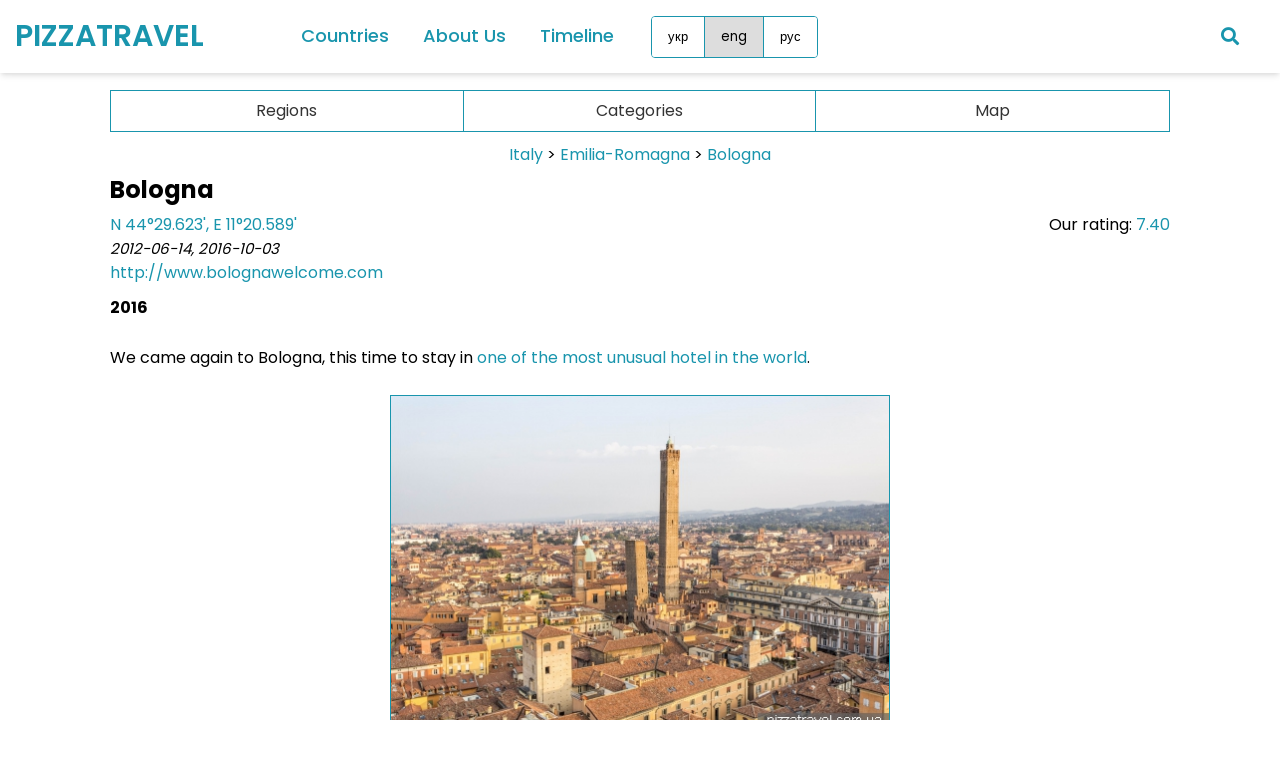

--- FILE ---
content_type: text/html; charset=UTF-8
request_url: https://www.pizzatravel.com.ua/eng/italy/41/bologna/
body_size: 6100
content:

<!DOCTYPE html>
<html lang="en">
<head>
<script async src="https://www.googletagmanager.com/gtag/js?id=G-FWKEP2Z82P"></script>
<script>
  window.dataLayer = window.dataLayer || [];
  function gtag(){dataLayer.push(arguments);}
  gtag('js', new Date());
	gtag('config', 'G-FWKEP2Z82P', {
    'cookie_domain': 'auto'
  });
</script>
	<meta charset="UTF-8">
	<meta name="viewport" content="width=device-width, initial-scale=1, minimum-scale=1"/>
	<meta http-equiv="X-UA-Compatible" content="ie-edge">
	<meta name="description" content="Bologna - Italy - Blog about interesting places">
	<meta name="keywords" content=" Bologna - Italy - Blog about interesting places">
	<title>Bologna - Italy - Blog about interesting places</title>
	<link rel="stylesheet" href="/css/styleV2.css">
	<link rel="stylesheet" href="https://cdnjs.cloudflare.com/ajax/libs/font-awesome/5.15.2/css/all.min.css"/>
	<!--<script type="text/javascript" src="/js/jquery-3.6.0.min.js"></script>-->
	<script data-noptimize="1" data-cfasync="false" data-wpfc-render="false">
  (function () {
      var script = document.createElement("script");
      script.async = 1;
      script.src = 'https://tp-em.com/NDQ1ODIx.js?t=445821';
      document.head.appendChild(script);
  })();
	</script>
</head>
<body>
	<div class="wrapper">
		<nav>
			<input type="checkbox" id="show-menu">
			<label for="show-menu" class="menu-icon"><i class="fas fa-bars"></i></label>
			<div class="content">
				<div class="logo"><a href="/eng/">PIZZATRAVEL</a></div>
				<ul class="links">
					<li class="nav-item">
					  <a class="desktop-link">Countries</a>
					  <div class="mega-menu">
					    <div class="mega-menu-column"><ul><h4>Europe</h4><li><a href="/eng/albania">Albania</a></li><li><a href="/eng/andorra">Andorra</a></li><li><a href="/eng/austria">Austria</a></li><li><a href="/eng/belgium">Belgium</a></li><li><a href="/eng/croatia">Croatia</a></li><li><a href="/eng/cyprus">Cyprus</a></li><li><a href="/eng/czech_republic">Czech Republic</a></li><li><a href="/eng/denmark">Denmark</a></li><li><a href="/eng/estonia">Estonia</a></li><li><a href="/eng/finland">Finland</a></li><li><a href="/eng/france">France</a></li><li><a href="/eng/germany">Germany</a></li><li><a href="/eng/greece">Greece</a></li><li><a href="/eng/italy">Italy</a></li><li><a href="/eng/latvia">Latvia</a></li><li><a href="/eng/lithuania">Lithuania</a></li><li><a href="/eng/luxembourg">Luxembourg</a></li></ul></div><div class="mega-menu-column"><ul><li><a href="/eng/malta">Malta</a></li><li><a href="/eng/monaco">Monaco</a></li><li><a href="/eng/montenegro">Montenegro</a></li><li><a href="/eng/netherlands">Netherlands</a></li><li><a href="/eng/macedonia">North Macedonia</a></li><li><a href="/eng/norway">Norway</a></li><li><a href="/eng/poland">Poland</a></li><li><a href="/eng/portugal">Portugal</a></li><li><a href="/eng/romania">Romania</a></li><li><a href="/eng/san_marino">San Marino</a></li><li><a href="/eng/slovakia">Slovakia</a></li><li><a href="/eng/slovenia">Slovenia</a></li><li><a href="/eng/spain">Spain</a></li><li><a href="/eng/sweden">Sweden</a></li><li><a href="/eng/switzerland">Switzerland</a></li><li><a href="/eng/turkey">Turkey</a></li><li><a href="/eng/Ukraine">Ukraine</a></li><li><a href="/eng/vatican">Vatican</a></li></ul></div><div class="mega-menu-column"><ul><h4>Asia</h4><li><a href="/eng/china">China</a></li><li><a href="/eng/georgia">Georgia</a></li><li><a href="/eng/jordan">Jordan</a></li><li><a href="/eng/malaysia">Malaysia</a></li><li><a href="/eng/singapore">Singapore</a></li><li><a href="/eng/sri_lanka">Sri Lanka</a></li><li><a href="/eng/uae">UAE</a></li><h4>Africa</h4><li><a href="/eng/mauritius">Mauritius</a></li><li><a href="/eng/tanzania">Tanzania</a></li><h4>South America</h4><li><a href="/eng/chile">Chile</a></li><li><a href="/eng/ecuador">Ecuador</a></li><li><a href="/eng/peru">Peru</a></li></ul></div>
					  </div>
					</li>
			    	<li>
		            <a href="#" class="mobile-link">Countries</a>
		            <input type="checkbox" id="show-countries">
		            <label for="show-countries">Countries</label>
		            <ul class="mobile-countries">
		              	<li><a class="desktop-link">Europe</a><input type="checkbox" id="show-items1"><label for="show-items1">Europe</label><ul><li><a href="/eng/albania">Albania</a></li><li><a href="/eng/andorra">Andorra</a></li><li><a href="/eng/austria">Austria</a></li><li><a href="/eng/belgium">Belgium</a></li><li><a href="/eng/croatia">Croatia</a></li><li><a href="/eng/cyprus">Cyprus</a></li><li><a href="/eng/czech_republic">Czech Republic</a></li><li><a href="/eng/denmark">Denmark</a></li><li><a href="/eng/estonia">Estonia</a></li><li><a href="/eng/finland">Finland</a></li><li><a href="/eng/france">France</a></li><li><a href="/eng/germany">Germany</a></li><li><a href="/eng/greece">Greece</a></li><li><a href="/eng/italy">Italy</a></li><li><a href="/eng/latvia">Latvia</a></li><li><a href="/eng/lithuania">Lithuania</a></li><li><a href="/eng/luxembourg">Luxembourg</a></li><li><a href="/eng/malta">Malta</a></li><li><a href="/eng/monaco">Monaco</a></li><li><a href="/eng/montenegro">Montenegro</a></li><li><a href="/eng/netherlands">Netherlands</a></li><li><a href="/eng/macedonia">North Macedonia</a></li><li><a href="/eng/norway">Norway</a></li><li><a href="/eng/poland">Poland</a></li><li><a href="/eng/portugal">Portugal</a></li><li><a href="/eng/romania">Romania</a></li><li><a href="/eng/san_marino">San Marino</a></li><li><a href="/eng/slovakia">Slovakia</a></li><li><a href="/eng/slovenia">Slovenia</a></li><li><a href="/eng/spain">Spain</a></li><li><a href="/eng/sweden">Sweden</a></li><li><a href="/eng/switzerland">Switzerland</a></li><li><a href="/eng/turkey">Turkey</a></li><li><a href="/eng/Ukraine">Ukraine</a></li><li><a href="/eng/vatican">Vatican</a></li></ul>
</li><li><a class="desktop-link">Asia</a><input type="checkbox" id="show-items2"><label for="show-items2">Asia</label><ul><li><a href="/eng/china">China</a></li><li><a href="/eng/georgia">Georgia</a></li><li><a href="/eng/jordan">Jordan</a></li><li><a href="/eng/malaysia">Malaysia</a></li><li><a href="/eng/singapore">Singapore</a></li><li><a href="/eng/sri_lanka">Sri Lanka</a></li><li><a href="/eng/uae">UAE</a></li></ul>
</li><li><a class="desktop-link">Africa</a><input type="checkbox" id="show-items3"><label for="show-items3">Africa</label><ul><li><a href="/eng/mauritius">Mauritius</a></li><li><a href="/eng/tanzania">Tanzania</a></li></ul>
</li><li><a class="desktop-link">South America</a><input type="checkbox" id="show-items4"><label for="show-items4">South America</label><ul><li><a href="/eng/chile">Chile</a></li><li><a href="/eng/ecuador">Ecuador</a></li><li><a href="/eng/peru">Peru</a></li></ul>
		            </ul>
		          	</li>
			    	<li><a href="/eng/about_us">About Us</a></li>
			    	<li><a href="/eng/travel_history">Timeline</a></li>
					<li>
					  <div class="lang-group">
					    <button class="lang-button" type="button" data-lang="ukr" data-url="/ukr/italy/41/bologna">укр</button>
					    <button class="lang-button lang-button-selected" type="button" data-lang="eng" data-url="/eng/italy/41/bologna">eng</button>
					    <button class="lang-button" type="button" data-lang="rus" data-url="/rus/italy/41/bologna">рус</button>
					  </div>
					</li>
				</ul>
			</div>
			<a href="/eng/search"><div class=search-icon><i class="fas fa-search"></i></div></a>
		</nav>
	</div>
  <div class="main-content">
    <script type="text/javascript" src="/highslide/highslide.js"></script>
<link rel="stylesheet" type="text/css" href="/highslide/highslide.css" />
<script type="text/javascript">
    hs.graphicsDir = '/highslide/graphics/';
    hs.outlineType = 'rounded-white';
</script>



<nav class="c-menu">
    <ul class="c-list">
      <li class="c-item regions">
        <a onclick="toggleDropdown(this)">Regions</a>
        <ul class="c-drop">
          <li><a class="grey">Abruzzo (0)</a></li><li><a class="default" href=/eng/italy/aosta_valley>Aosta Valley (2)</a></li><li><a class="default" href=/eng/italy/apulia>Apulia (3)</a></li><li><a class="default" href=/eng/italy/basilicata>Basilicata (2)</a></li><li><a class="default" href=/eng/italy/calabria>Calabria (2)</a></li><li><a class="default" href=/eng/italy/campania>Campania (6)</a></li><li><a class="default" href=/eng/italy/emilia_romagna>Emilia-Romagna (4)</a></li><li><a class="default" href=/eng/italy/friuli_venezia_giulia>Friuli-Venezia Giulia (4)</a></li><li><a class="default" href=/eng/italy/lazio>Lazio (3)</a></li><li><a class="default" href=/eng/italy/liguria>Liguria (11)</a></li><li><a class="default" href=/eng/italy/lombardy>Lombardy (5)</a></li><li><a class="grey">Marche (0)</a></li><li><a class="grey">Molise (0)</a></li><li><a class="grey">Piedmont (0)</a></li><li><a class="default" href=/eng/italy/sardinia>Sardinia (8)</a></li><li><a class="default" href=/eng/italy/sicily>Sicily (9)</a></li><li><a class="default" href=/eng/italy/trentino_alto_adige>Trentino-Alto Adige (7)</a></li><li><a class="default" href=/eng/italy/tuscany>Tuscany (19)</a></li><li><a class="default" href=/eng/italy/umbria>Umbria (1)</a></li><li><a class="default" href=/eng/italy/veneto>Veneto (5)</a></li>
        </ul>
      </li>
      <li class="c-item articles">
        <a onclick="toggleDropdown(this)">Categories</a>
        <ul class="c-drop">
		  <li><a class="default" href="/eng/italy/40">What you need to see (32)</a></li><li><a class="default" href="/eng/italy/41">What to see next (20)</a></li><li><a class="default" href="/eng/italy/42">Other interesting places or events (40)</a></li>
        </ul>
      </li>
      <li class="c-item no-border">
        <a href="/map.php?id=23&location=420">Map</a>
      </li>
    </ul>
  </nav>



<div class="center-align"><a href=/eng/italy>Italy</a> &gt; <a href=/eng/italy/emilia_romagna>Emilia-Romagna</a> &gt; <a href=/eng/italy/41/bologna/>Bologna</a></div>

<h1>Bologna</h1>
<div class="row-article-title">
  <div class="left-align"><a href="https://maps.google.com/maps?ll=44.493725,11.343157&spn=0.003,0.003&q=44.493725,11.343157&hl=uk&z=15">N 44°29.623', E 11°20.589'<br></a></div>
  <div class="right-align">
	  <input type="hidden" name="article_id" id="article_id" value="420">
	  Our rating: <a class="our-rating">7.40</a>
  </div>
</div>

<div class="row">
  <div class="left-align date-added2"><i>2012-06-14, 2016-10-03</i></div>
</div>

<div class="row">
  <div class="left-align"><a href="http://www.bolognawelcome.com/en/">http://www.bolognawelcome.com</a></div>
</div>

<div class="article-text">
<p><strong>2016</strong><br /><br />We came again to Bologna, this time to stay in <a href="http://www.pizzatravel.com.ua/eng/italy/42/torre_prendiparte_hotel/">one of the most unusual hotel in the world</a>.<br /><br />
<div class="img-con">
<a href="https://www.pizzatravel.com.ua/uploads/2016/27285.jpg" class="highslide" onclick="return hs.expand(this)"><img style="border:1px solid #1995ad;"  src="https://www.pizzatravel.com.ua/uploads/2016/27286.jpg" alt="Asinelli tower in Bologna"></a>
<p>Asinelli tower in Bologna ©Yuriy Buriak</p>
</div>

<div class="google-ads margin-top30">
<script async src="https://pagead2.googlesyndication.com/pagead/js/adsbygoogle.js?client=ca-pub-4023416893937706"
     crossorigin="anonymous"></script>
<!-- new-article-300-300 -->
<ins class="adsbygoogle"
     style="display:inline-block;width:300px;height:300px"
     data-ad-client="ca-pub-4023416893937706"
     data-ad-slot="7129181405"></ins>
<script>
     (adsbygoogle = window.adsbygoogle || []).push({});
</script>
</div><br /><br />
<div class="img-con">
<a href="https://www.pizzatravel.com.ua/uploads/2016/27321.jpg" class="highslide" onclick="return hs.expand(this)"><img style="border:1px solid #1995ad;"  src="https://www.pizzatravel.com.ua/uploads/2016/27322.jpg" alt="Bologna"></a>
<p>Bologna ©Yuriy Buriak</p>
</div>

<br /><br />
<div class="img-con">
<a href="https://www.pizzatravel.com.ua/uploads/2016/27299.jpg" class="highslide" onclick="return hs.expand(this)"><img style="border:1px solid #1995ad;"  src="https://www.pizzatravel.com.ua/uploads/2016/27300.jpg" alt="Asinelli tower in Bologna"></a>
<p>Asinelli tower in Bologna ©Yuriy Buriak</p>
</div>

<br /><br />
<div class="img-con">
<a href="https://www.pizzatravel.com.ua/uploads/2016/27313.jpg" class="highslide" onclick="return hs.expand(this)"><img style="border:1px solid #1995ad;"  src="https://www.pizzatravel.com.ua/uploads/2016/27314.jpg" alt="Asinelli tower in Bologna"></a>
<p>Asinelli tower in Bologna ©Yuriy Buriak</p>
</div>

<br />Walked around the city and also in the surrounding mountains. First visited the church <strong>Madonna di San Luca</strong>, which is connected to the city by a&nbsp;monumental roofed arcade, 3.5 kilometers in length. There is a dedicated parking on site.<br /><br />
<div class="img-con">
<a href="https://www.pizzatravel.com.ua/uploads/2016/27232.jpg" class="highslide" onclick="return hs.expand(this)"><img style="border:1px solid #1995ad;"  src="https://www.pizzatravel.com.ua/uploads/2016/27233.jpg" alt="Bologna"></a>
<p>Bologna ©Yuriy Buriak</p>
</div>

<br />We did not find beautiful views, place is purely religious with a huge number of pilgrims.<br /><br />
<div class="img-con">
<a href="https://www.pizzatravel.com.ua/uploads/2016/27230.jpg" class="highslide" onclick="return hs.expand(this)"><img style="border:1px solid #1995ad;"  src="https://www.pizzatravel.com.ua/uploads/2016/27231.jpg" alt="Bologna"></a>
<p>Bologna ©Yuriy Buriak</p>
</div>

<br /><br />
<div class="img-con">
<a href="https://www.pizzatravel.com.ua/uploads/2016/27222.jpg" class="highslide" onclick="return hs.expand(this)"><img style="border:1px solid #1995ad;"  src="https://www.pizzatravel.com.ua/uploads/2016/27223.jpg" alt="Bologna"></a>
<p>Bologna ©Yuriy Buriak</p>
</div>

<br />Next location is a lookout <strong>San Michele In Bosco</strong> on the territory of the orthopedic institute. Can be reached by a bus 30 (<a href="http://www.tper.it/bo-30">schedule</a>). This is the best lookout in Bologna. Parking is on site.<br /><br />
<div class="img-con">
<a href="https://www.pizzatravel.com.ua/uploads/2016/27234.jpg" class="highslide" onclick="return hs.expand(this)"><img style="border:1px solid #1995ad;"  src="https://www.pizzatravel.com.ua/uploads/2016/27235.jpg" alt="Bologna"></a>
<p>Bologna ©Yuriy Buriak</p>
</div>

<br />Next place is <strong>Villa Aldini</strong>. The building is in ruins, but the park offer views of the city. Free access through the hostel for refugees. No parking, we parked on the roadside.<br /><br />
<div class="img-con">
<a href="https://www.pizzatravel.com.ua/uploads/2016/27278.jpg" class="highslide" onclick="return hs.expand(this)"><img style="border:1px solid #1995ad;"  src="https://www.pizzatravel.com.ua/uploads/2016/27279.jpg" alt="Bologna"></a>
<p>Bologna ©Yuriy Buriak</p>
</div>

<br /><br />
<div class="img-con">
<a href="https://www.pizzatravel.com.ua/uploads/2016/27264.jpg" class="highslide" onclick="return hs.expand(this)"><img style="border:1px solid #1995ad;"  src="https://www.pizzatravel.com.ua/uploads/2016/27265.jpg" alt="Bologna"></a>
<p>Bologna ©Yuriy Buriak</p>
</div>

<br /><br />
<div class="img-con">
<a href="https://www.pizzatravel.com.ua/uploads/2016/27272.jpg" class="highslide" onclick="return hs.expand(this)"><img style="border:1px solid #1995ad;"  src="https://www.pizzatravel.com.ua/uploads/2016/27273.jpg" alt="Bologna"></a>
<p>Bologna ©Yuriy Buriak</p>
</div>

<br /><br />
<div class="img-con">
<a href="https://www.pizzatravel.com.ua/uploads/2016/27270.jpg" class="highslide" onclick="return hs.expand(this)"><img style="border:1px solid #1995ad;"  src="https://www.pizzatravel.com.ua/uploads/2016/27271.jpg" alt="Bologna"></a>
<p>Bologna ©Yuriy Buriak</p>
</div>

<br />And the last place is <strong>Villa Barruziana</strong>. It is a mental hospital, access to the the territory is open, parking is available. Small park offer views of the city.<br /><br />
<div class="img-con">
<a href="https://www.pizzatravel.com.ua/uploads/2016/27266.jpg" class="highslide" onclick="return hs.expand(this)"><img style="border:1px solid #1995ad;"  src="https://www.pizzatravel.com.ua/uploads/2016/27267.jpg" alt="Bologna"></a>
<p>Bologna ©Yuriy Buriak</p>
</div>

<br /><br />
<div class="img-con">
<a href="https://www.pizzatravel.com.ua/uploads/2016/27274.jpg" class="highslide" onclick="return hs.expand(this)"><img style="border:1px solid #1995ad;"  src="https://www.pizzatravel.com.ua/uploads/2016/27275.jpg" alt="Bologna"></a>
<p>Bologna ©Yuriy Buriak</p>
</div>

<br /><br />
<div class="img-con">
<a href="https://www.pizzatravel.com.ua/uploads/2016/27276.jpg" class="highslide" onclick="return hs.expand(this)"><img style="border:1px solid #1995ad;"  src="https://www.pizzatravel.com.ua/uploads/2016/27277.jpg" alt="Bologna"></a>
<p>Bologna ©Yuriy Buriak</p>
</div>

<br /><br /><strong>2012</strong><br /><br />Bologna is well known among the Italians as a tourist city, but not so well known among tourists from other countries. The historic city center is one of the largest and best preserved centers. Bologna is famous for its arcades with a total length of 35 km! Curiously, the arcades have a height of 2 meters 66 centimeters, as horse riders used to ride under them.<br /><br />
<div class="img-con">
<a href="https://www.pizzatravel.com.ua/uploads/2016/27254.jpg" class="highslide" onclick="return hs.expand(this)"><img style="border:1px solid #1995ad;"  src="https://www.pizzatravel.com.ua/uploads/2016/27255.jpg" alt="Bologna"></a>
<p>Bologna ©Yuriy Buriak</p>
</div>

<br /><br />
<div class="img-con">
<a href="https://www.pizzatravel.com.ua/uploads/2016/27246.jpg" class="highslide" onclick="return hs.expand(this)"><img style="border:1px solid #1995ad;"  src="https://www.pizzatravel.com.ua/uploads/2016/27247.jpg" alt="Bologna"></a>
<p>Bologna ©Yuriy Buriak</p>
</div>

<br />The symbol of the city are the two falling towers mentioned in "The Divine Comedy" by Dante: Torre Garizenda (48 m) and Torre degli Azinelli (98 m), which you can climb by passing 500 steps. The towers were built with the same purpose as other similar structures -&nbsp;wealthy families were competing in the height of their towers.<br /><br />
<div class="img-con">
<a href="https://www.pizzatravel.com.ua/uploads/2013/14547.jpg" class="highslide" onclick="return hs.expand(this)"><img style="border:1px solid #1995ad;"  src="https://www.pizzatravel.com.ua/uploads/2013/14548.jpg" alt="Tower in Bologna"></a>
<p>Tower in Bologna ©Yuriy Buriak</p>
</div>

<br /><br />
<div class="img-con">
<a href="https://www.pizzatravel.com.ua/uploads/2016/27252.jpg" class="highslide" onclick="return hs.expand(this)"><img style="border:1px solid #1995ad;"  src="https://www.pizzatravel.com.ua/uploads/2016/27253.jpg" alt="Bologna"></a>
<p>Bologna ©Yuriy Buriak</p>
</div>

<br />In the Middle Ages the city looked like this. Nowadays only a few towers left.<br /><br />
<div class="img-con">
<a href="https://www.pizzatravel.com.ua/uploads/2016/27280.jpg" class="highslide" onclick="return hs.expand(this)"><img style="border:1px solid #1995ad;"  src="https://www.pizzatravel.com.ua/uploads/2016/27281.jpg" alt="Bologna in the Middle Ages"></a>
<p>Bologna in the Middle Ages ©Yuriy Buriak</p>
</div>

<br />Although they are a symbol of the city, the towers are not well known in the world, in contrast to many things, the names of which are associated with Bologna. Spaghetti Bolognese, Bologna system of education, Bologna sausage (Mortadella). The city has the first university in Europe that appeared in 1088. Actually, the word "university" also appeared here. Among the graduates of the University are Copernicus, Dante, Petrarch. In 1477, the first atlas in the world was printed in Bologna. Territory is open to public.<br /><br />
<div class="img-con">
<a href="https://www.pizzatravel.com.ua/uploads/2016/27238.jpg" class="highslide" onclick="return hs.expand(this)"><img style="border:1px solid #1995ad;"  src="https://www.pizzatravel.com.ua/uploads/2016/27239.jpg" alt="Bologna"></a>
<p>Bologna ©Yuriy Buriak</p>
</div>

<br /><br />
<div class="img-con">
<a href="https://www.pizzatravel.com.ua/uploads/2016/27258.jpg" class="highslide" onclick="return hs.expand(this)"><img style="border:1px solid #1995ad;"  src="https://www.pizzatravel.com.ua/uploads/2016/27259.jpg" alt="Bologna"></a>
<p>Bologna ©Yuriy Buriak</p>
</div>

<br />The central part is quite suitable for walking. Most of the museums are free of charge, though we didn't visit them, because we liked just&nbsp;to walk along the streets.<br /><br />
<div class="img-con">
<a href="https://www.pizzatravel.com.ua/uploads/2013/14549.jpg" class="highslide" onclick="return hs.expand(this)"><img style="border:1px solid #1995ad;"  src="https://www.pizzatravel.com.ua/uploads/2013/14550.jpg" alt="Bologna"></a>
<p>Bologna ©Yuriy Buriak</p>
</div>

<br /><br />
<div class="img-con">
<a href="https://www.pizzatravel.com.ua/uploads/2013/14551.jpg" class="highslide" onclick="return hs.expand(this)"><img style="border:1px solid #1995ad;"  src="https://www.pizzatravel.com.ua/uploads/2013/14552.jpg" alt="Famous Neptune fountain in Bologna"></a>
<p>Famous Neptune fountain in Bologna ©Yuriy Buriak</p>
</div>

<br /><br />
<div class="img-con">
<a href="https://www.pizzatravel.com.ua/uploads/2016/27228.jpg" class="highslide" onclick="return hs.expand(this)"><img style="border:1px solid #1995ad;"  src="https://www.pizzatravel.com.ua/uploads/2016/27229.jpg" alt="Bologna"></a>
<p>Bologna ©Yuriy Buriak</p>
</div>

<br /><br />
<div class="img-con">
<a href="https://www.pizzatravel.com.ua/uploads/2013/14555.jpg" class="highslide" onclick="return hs.expand(this)"><img style="border:1px solid #1995ad;"  src="https://www.pizzatravel.com.ua/uploads/2013/14556.jpg" alt="Neptune fountain and the Maggiore Square"></a>
<p>Neptune fountain and the Maggiore Square ©Yuriy Buriak</p>
</div>

<br /><strong>Biblioteca dell 'Archiginnasio</strong> is an Interesting place. You can visit or just walk in the beautiful patio.<br /><br />
<div class="img-con">
<a href="https://www.pizzatravel.com.ua/uploads/2016/27250.jpg" class="highslide" onclick="return hs.expand(this)"><img style="border:1px solid #1995ad;"  src="https://www.pizzatravel.com.ua/uploads/2016/27251.jpg" alt="Bologna"></a>
<p>Bologna ©Yuriy Buriak</p>
</div>

<br /><br />
<div class="img-con">
<a href="https://www.pizzatravel.com.ua/uploads/2016/27244.jpg" class="highslide" onclick="return hs.expand(this)"><img style="border:1px solid #1995ad;"  src="https://www.pizzatravel.com.ua/uploads/2016/27245.jpg" alt="Bologna"></a>
<p>Bologna ©Yuriy Buriak</p>
</div>

<br /><br />
<div class="img-con">
<a href="https://www.pizzatravel.com.ua/uploads/2016/27262.jpg" class="highslide" onclick="return hs.expand(this)"><img style="border:1px solid #1995ad;"  src="https://www.pizzatravel.com.ua/uploads/2016/27263.jpg" alt="Bologna"></a>
<p>Bologna ©Yuriy Buriak</p>
</div>

<br />On the <strong>Piazza S. Domenico</strong> you can see the coffins with the relics of the saints right in the middle of the city.<br /><br />
<div class="img-con">
<a href="https://www.pizzatravel.com.ua/uploads/2016/27240.jpg" class="highslide" onclick="return hs.expand(this)"><img style="border:1px solid #1995ad;"  src="https://www.pizzatravel.com.ua/uploads/2016/27241.jpg" alt="Bologna"></a>
<p>Bologna ©Yuriy Buriak</p>
</div>

<br /><br />
<div class="img-con">
<a href="https://www.pizzatravel.com.ua/uploads/2016/27242.jpg" class="highslide" onclick="return hs.expand(this)"><img style="border:1px solid #1995ad;"  src="https://www.pizzatravel.com.ua/uploads/2016/27243.jpg" alt="Bologna"></a>
<p>Bologna ©Yuriy Buriak</p>
</div>

<br />The city has trolleybusses.<br /><br />
<div class="img-con">
<a href="https://www.pizzatravel.com.ua/uploads/2016/27236.jpg" class="highslide" onclick="return hs.expand(this)"><img style="border:1px solid #1995ad;"  src="https://www.pizzatravel.com.ua/uploads/2016/27237.jpg" alt="Bologna"></a>
<p>Bologna ©Yuriy Buriak</p>
</div>

<br />Despite the historical status, it also has a graffiti.<br /><br />
<div class="img-con">
<a href="https://www.pizzatravel.com.ua/uploads/2016/27224.jpg" class="highslide" onclick="return hs.expand(this)"><img style="border:1px solid #1995ad;"  src="https://www.pizzatravel.com.ua/uploads/2016/27225.jpg" alt="Bologna"></a>
<p>Bologna ©Yuriy Buriak</p>
</div>

<br /><br />
<div class="img-con">
<a href="https://www.pizzatravel.com.ua/uploads/2016/27248.jpg" class="highslide" onclick="return hs.expand(this)"><img style="border:1px solid #1995ad;"  src="https://www.pizzatravel.com.ua/uploads/2016/27249.jpg" alt="Bologna"></a>
<p>Bologna ©Yuriy Buriak</p>
</div>

<br /><br />
<div class="img-con">
<a href="https://www.pizzatravel.com.ua/uploads/2016/27256.jpg" class="highslide" onclick="return hs.expand(this)"><img style="border:1px solid #1995ad;"  src="https://www.pizzatravel.com.ua/uploads/2016/27257.jpg" alt="Bologna"></a>
<p>Bologna ©Yuriy Buriak</p>
</div>

<br /><br />
<div class="img-con">
<a href="https://www.pizzatravel.com.ua/uploads/2013/14559.jpg" class="highslide" onclick="return hs.expand(this)"><img style="border:1px solid #1995ad;"  src="https://www.pizzatravel.com.ua/uploads/2013/14560.jpg" alt="Bologna Map"></a>
<p>Bologna Map ©@</p>
</div>

<br />Getting there: Bologna is located near the main Italian motorway A1. By <a href="http://trenitalia.com/">train</a>: 37 minutes from <a href="/eng/italy/40/florence/">Florence</a>, 65 minutes from <a href="/eng/italy/40/milan/">Milan</a>, 1 hour and 30 minutes from <a href="/eng/italy/40/venice">Venice</a> and 2 hours and 22 minutes from <a href="/eng/italy/40/roma/">Rome</a>. Has its own airport that can be reached in 15 minutes by car&nbsp;from the downtown. A taxi from the airport to the downtown&nbsp;costs 15 euro, Aerobus 6 euros, the same ticket is valid on public transport within an hour. There are also buses ##81 and 91 from the airport to the train station (1.5 euros).</p>
</div>
<hr class="article-line">Tags, Italy: <a class=keyword href="/eng/italy/tag/city">city</a><br>Tags, all countries: <a class=keyword href="/eng/tag/city">city</a>
<hr class="article-line"><div class="center-align margin-bottom10 section-title">
	
	Interesting Places Nearby
	
	
</div>
<div class="loc-con">
	
	<div class="loc-element border">
		<div class="center-align">
		0.29 km
		</div>
		<div class="center-align">
		<a href="/eng/italy/42/torre_prendiparte_hotel"><img style="border:1px solid #1995ad;"  src="https://www.pizzatravel.com.ua/uploads/2016/27282.jpg" alt=""></a>
		</div>
		<div class="center-align">
		<a href="/eng/italy/42/torre_prendiparte_hotel">Most Unusual Hotels of the World: Torre Prendiparte</a>
		</div>
	</div>
	
	<div class="loc-element border">
		<div class="center-align">
		37.24 km
		</div>
		<div class="center-align">
		<a href="/eng/italy/42/modena"><img style="border:1px solid #1995ad;"  src="https://www.pizzatravel.com.ua/uploads/2016/27176.jpg" alt=""></a>
		</div>
		<div class="center-align">
		<a href="/eng/italy/42/modena">Modena</a>
		</div>
	</div>
	
	<div class="loc-element border">
		<div class="center-align">
		80.95 km
		</div>
		<div class="center-align">
		<a href="/eng/italy/40/florence"><img style="border:1px solid #1995ad;"  src="https://www.pizzatravel.com.ua/uploads/2013/15085.jpg" alt=""></a>
		</div>
		<div class="center-align">
		<a href="/eng/italy/40/florence">Florence</a>
		</div>
	</div>
	
	<div class="loc-element border">
		<div class="center-align">
		81.27 km
		</div>
		<div class="center-align">
		<a href="/eng/italy/40/boboli_gardens_bardini_gardens_florence"><img style="border:1px solid #1995ad;"  src="https://www.pizzatravel.com.ua/uploads/2022/44525.jpg" alt=""></a>
		</div>
		<div class="center-align">
		<a href="/eng/italy/40/boboli_gardens_bardini_gardens_florence">Boboli Gardens and Bardini Gardens in Florence</a>
		</div>
	</div>
	
</div>

<script src="/js/comments.js" type=text/javascript></script>


<div class="short-text-container">

</div>



<div class="center-align">
	

	

	
	<div class="border center-align">Please follow standard rules to add comments</div>
	<input type=hidden id=who_id name=who_id value=0>
	<input type=hidden name=id id=article_id value=420>
	<input type=hidden name=type_id id=type_id value=0>
	<br>
	<span id="error"></span>
	<span>Name / Nickname</span>
	<br>
	<input type=text id=nickname name=nickname style="width:300px" class="border">
	<br><br>
	<!--You can also <a href='http://www.pizzatravel.com.ua/eng/login'>log in with your name</a> or with social networks  <script src="http://ulogin.ru/js/ulogin.js"></script>
	<div id="uLogin" x-ulogin-params="display=panel;fields=first_name,last_name,photo;providers=vkontakte,facebook,google,twitter,livejournal;redirect_uri=https%3A%2F%2Fpizzatravel.com.ua%2Fauth%2Flogin.php"></div>
	<br>-->
	<span>Comment</span>
	<br>
	<textarea id=text name=text style="width:300px" rows=5 class="border"></textarea>
	<br>
	<input class="mark_select2" id=submit style="Cursor: pointer;" onclick="addComment();" type=submit value="Add comment">
	
</div>

  </div>
  <div class="bottom-text">
	Unauthorized use and/or duplication of this material without express and written permission from this site’s author and/or owner is strictly prohibited
	<br>
    © 2012 - 2026<br>PIZZATRAVEL.COM.UA
  </div>
  <button id="scrollToTopBtn" onclick="scrollToTop()">↑</button>
  <script src="/js/scriptV2.js" defer></script>
</body>
</html>


--- FILE ---
content_type: text/html; charset=utf-8
request_url: https://www.google.com/recaptcha/api2/aframe
body_size: 267
content:
<!DOCTYPE HTML><html><head><meta http-equiv="content-type" content="text/html; charset=UTF-8"></head><body><script nonce="brGuyTHzaTKugFCxsSwe8Q">/** Anti-fraud and anti-abuse applications only. See google.com/recaptcha */ try{var clients={'sodar':'https://pagead2.googlesyndication.com/pagead/sodar?'};window.addEventListener("message",function(a){try{if(a.source===window.parent){var b=JSON.parse(a.data);var c=clients[b['id']];if(c){var d=document.createElement('img');d.src=c+b['params']+'&rc='+(localStorage.getItem("rc::a")?sessionStorage.getItem("rc::b"):"");window.document.body.appendChild(d);sessionStorage.setItem("rc::e",parseInt(sessionStorage.getItem("rc::e")||0)+1);localStorage.setItem("rc::h",'1769925319035');}}}catch(b){}});window.parent.postMessage("_grecaptcha_ready", "*");}catch(b){}</script></body></html>